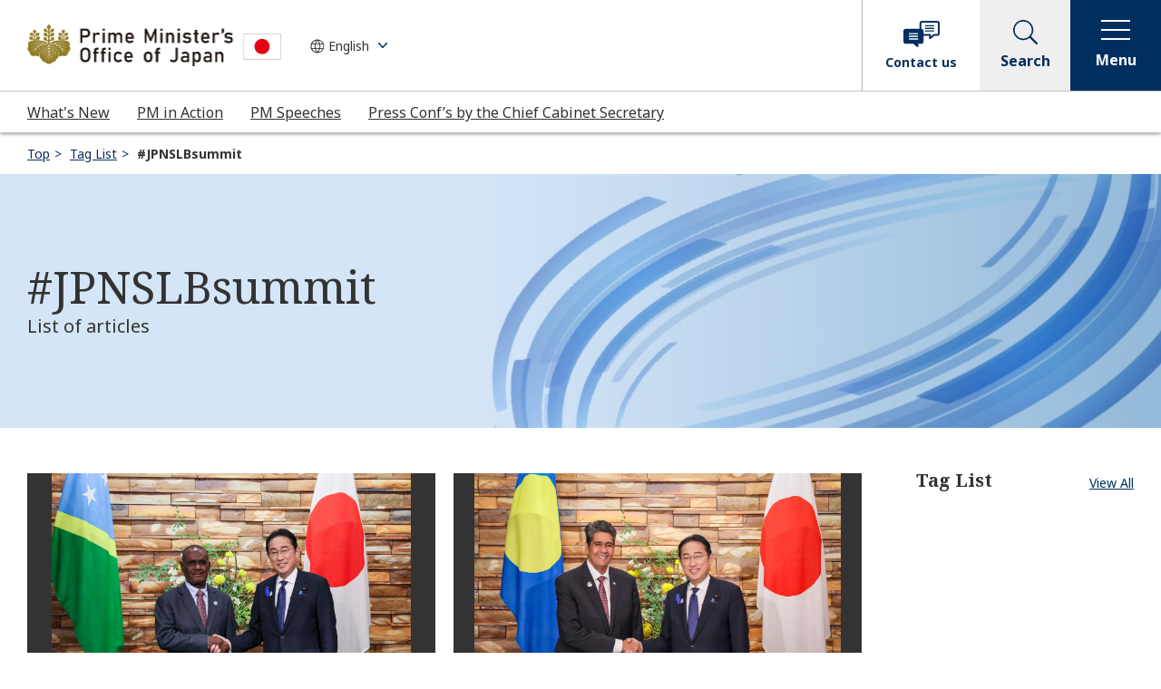

--- FILE ---
content_type: text/html
request_url: https://japan.kantei.go.jp/tag/0153.html
body_size: 7999
content:
<!DOCTYPE html>
<html lang="en">
<head>
<meta charset="utf-8">
<meta http-equiv="X-UA-Compatible" content="IE=edge">
<meta name="viewport" content="width=device-width, initial-scale=1">
<meta name="robots" content="all">
<meta name="format-detection" content="telephone=no">
<meta name="description" content="">
<meta name="keywords" content="">
<meta property="og:title" content="#JPNSLBsummit List of articles | Prime Minister's Office of Japan">
<meta property="og:type" content="article">
<meta property="og:url" content="https://japan.kantei.go.jp/tag/0153.html">
<meta property="og:site_name" content="Prime Minister's Office of Japan">
<meta property="og:description" content="">
<meta property="og:image" content="https://japan.kantei.go.jp/n3-common/images/kantei_ogp.jpg">
<meta name="twitter:card" content="summary_large_image">
<title>#JPNSLBsummit List of articles | Prime Minister's Office of Japan</title>
<link rel="stylesheet" href="/n3-common/css/common_202210.css">
<link rel="stylesheet" href="/n3-common/css/swiper.min_202210.css">
<link rel="stylesheet" href="/n3-common/css/global_nav_202210.css">
<script src="/n3-common/js/jquery-3.6.0.min_202210.js" defer></script>
<script src="/n3-common/js/jquery.easing.min_202210.js" defer></script>
<script src="/n3-common/js/swiper.min_202210.js" defer></script>
<script src="/n3-common/js/common_202210.js" defer></script>
<script src="/n3-common/js/global_nav_202210.js" defer></script>
<script src="https://platform.linkedin.com/in.js" type="text/javascript">lang: en_US</script>
<script>
!function(d,s,id){var js,fjs=d.getElementsByTagName(s)[0],p=/^http:/.test(d.location)?'http':'https';if(!d.getElementById(id)){js=d.createElement(s);js.id=id;js.src=p+'://platform.twitter.com/widgets.js';fjs.parentNode.insertBefore(js,fjs);}}(document, 'script', 'twitter-wjs');
</script>
</head>
<body>
<div id="fb-root"></div>
<script>(function(d, s, id) {
  var js, fjs = d.getElementsByTagName(s)[0];
  if (d.getElementById(id)) return;
  js = d.createElement(s); js.id = id;
  js.src = "//connect.facebook.net/en_US/sdk.js#xfbml=1&version=v2.11";
  fjs.parentNode.insertBefore(js, fjs);
}(document, 'script', 'facebook-jssdk'));</script>
<!-- noJS message -->
<div id="top">
<noscript>
<div id="noJS">
<p>Please activate JavaScript function on your browser</p>
</div>
</noscript>
<!--/noJS message -->
<!-- header-->
<header class="header js-header" role="banner"></header>
<!-- /header-->
<main role="main">
<nav aria-label="Breadcrumb">
<ul class="module-breadcrumb">
<li><a href="/index.html">Top</a></li>
<li><a href="/tag/index.html">Tag List</a></li>
<li><a aria-current="page" tabindex="-1">#JPNSLBsummit</a></li>
</ul>
</nav>
<div class="main-visual tag-page">
<img class="pc-disp" src="/content/000152383.jpg" alt="">
<img class="sp-disp" src="/content/000152384.jpg" alt="">
<div class="main-visual-inner">
<h1><span>#JPNSLBsummit</span></h1>
<div class="lead">List of articles</div>
</div>
</div>
<div class="l-wrapper">
<div class="l-main">
<article>
<div class="container">
<div class="module-article-list">
<div class="module-article-list__body" aria-live="polite">
      <div class="module-article-list__item">
<div class="module-article-list__item-main"><a href="/101_kishida/diplomatic/202407/17solomon.html">
<div class="module-article-list__item-head">
<div class="module-article-list__item-img"><img src="/content/000152625.jpg" alt=""></div>
</div>
<h2>Japan – Solomon Islands Summit Meeting (Summary)</h2></a>
<p class="module-article-list__item-update">July 17, 2024</p>
</div>
<div class="module-article-list__item-aside">
<ul class="module-taglist">
<li><a href="/tag/0019.html">#DiplomacySecurity</a></li>
<li><a href="/tag/0146.html">#PALM</a></li>
<li><a href="/tag/0153.html">#JPNSLBsummit</a></li>
</ul>
<div class="module-article-list__item-share">
<span class="twitter">
<a class="twitter-share-button" href="https://twitter.com/share" data-text="Japan – Solomon Islands Summit Meeting (Summary)" data-url="https://japan.kantei.go.jp/101_kishida/diplomatic/202407/17solomon.html" data-lang="en" data-count="none">Tweet</a>
</span>
<span class="facebook">
<a href="http://www.facebook.com/share.php?u=https://japan.kantei.go.jp/101_kishida/diplomatic/202407/17solomon.html" target="_blank">
<img src="/n3-common/images/r_icon_facebook_share.svg" alt="facebookシェアする">
</a>
</span>
<span class="line">
<script type="IN/Share" data-url="https://japan.kantei.go.jp/101_kishida/diplomatic/202407/17solomon.html"></script>
</span>
</div>
</div>
</div>
<div class="module-article-list__item">
<div class="module-article-list__item-main"><a href="/101_kishida/actions/202407/17palm.html">
<div class="module-article-list__item-head">
<div class="module-article-list__item-img"><img src="/content/000152528.jpg" alt=""></div>
</div>
<h2>Bilateral Summit Meetings with Participating Countries in the 10th Pacific Island Leaders Meeting (PALM 10) – Second Day</h2></a>
<p class="module-article-list__item-update">July 17, 2024</p>
</div>
<div class="module-article-list__item-aside">
<ul class="module-taglist">
<li><a href="/tag/0019.html">#DiplomacySecurity</a></li>
<li><a href="/tag/0146.html">#PALM</a></li>
<li><a href="/tag/0101.html">#JPNPLWsummit</a></li>
<li><a href="/tag/0140.html">#JPNMHLsummit</a></li>
<li><a href="/tag/0150.html">#JPNFJIsummit</a></li>
<li><a href="/tag/0151.html">#JPNWSMsummit</a></li>
<li><a href="/tag/0106.html">#JPNCOKsummit </a></li>
<li><a href="/tag/0152.html">#JPNTONsummit</a></li>
<li><a href="/tag/0153.html">#JPNSLBsummit</a></li>
</ul>
<div class="module-article-list__item-share">
<span class="twitter">
<a class="twitter-share-button" href="https://twitter.com/share" data-text="Bilateral Summit Meetings with Participating Countries in the 10th Pacific Island Leaders Meeting (PALM 10) – Second Day" data-url="https://japan.kantei.go.jp/101_kishida/actions/202407/17palm.html" data-lang="en" data-count="none">Tweet</a>
</span>
<span class="facebook">
<a href="http://www.facebook.com/share.php?u=https://japan.kantei.go.jp/101_kishida/actions/202407/17palm.html" target="_blank">
<img src="/n3-common/images/r_icon_facebook_share.svg" alt="facebookシェアする">
</a>
</span>
<span class="line">
<script type="IN/Share" data-url="https://japan.kantei.go.jp/101_kishida/actions/202407/17palm.html"></script>
</span>
</div>
</div>
</div>

</div>
<div class="module-more">
<button type="button">More<span class="module-more__icon"></span></button>
</div>
</div>
</div><!-- /container -->
</article>
</div><!-- /l-main -->
<div class="l-sidebar">
<div class="l-sidebar__title-container">
<h2 class="l-sidebar__title">Tag List</h2><a href="/tag/">View All</a>
</div>
<div class="module-tag-button-list small"></div>
<!-- /module-tag-button-list -->
</div><!-- /l-sidebar -->
<div class="module-button-wrap">
<a class="module-button primary icon-arrow" href="/tag/"><span class="module-button__text">Return to the Tag List</span></a>
</div>
</div><!-- /l-wrapper -->
</main>
<!-- footer-->
<footer class="footer js-footer" role="contentinfo"></footer>
<!-- /footer-->
</div><!-- /top -->
<!-- User Insight PCDF Code Start : japan.kantei.go.jp -->
<script type="text/javascript">
var _uic = _uic ||{}; var _uih = _uih ||{};_uih['id'] = 50293;
_uih['lg_id'] = '';
_uih['fb_id'] = '';
_uih['tw_id'] = '';
_uih['uigr_1'] = ''; _uih['uigr_2'] = ''; _uih['uigr_3'] = ''; _uih['uigr_4'] = ''; _uih['uigr_5'] = '';
_uih['uigr_6'] = ''; _uih['uigr_7'] = ''; _uih['uigr_8'] = ''; _uih['uigr_9'] = ''; _uih['uigr_10'] = '';
_uic['security_type'] = -1;
/* DO NOT ALTER BELOW THIS LINE */
/* WITH FIRST PARTY COOKIE */
(function() {
var bi = document.createElement('script');bi.type = 'text/javascript'; bi.async = true;
bi.src = '//cs.nakanohito.jp/b3/bi.js';
var s = document.getElementsByTagName('script')[0];s.parentNode.insertBefore(bi, s);
})();
</script>
<!-- User Insight PCDF Code End : japan.kantei.go.jp -->
</body>
</html>

--- FILE ---
content_type: text/css
request_url: https://japan.kantei.go.jp/n3-common/css/global_nav_202210.css
body_size: 41614
content:
@import"https://fonts.googleapis.com/css2?family=Noto+Sans:wght@400;700&family=Noto+Serif:wght@400;700&display=swap";body.is-menu-open #top{position:fixed;z-index:0;width:100%}.header,.footer-aside,.footer{/*! normalize.css v8.0.1 | MIT License | github.com/necolas/normalize.css */color:#333;font-family:"Noto Sans","HiraKakuPro",-apple-system,"Lucida Grande","Helvetica Neue","メイリオ",meiryo,"Hiragino Kaku Gothic ProN",sans-serif;font-size:16px;line-height:1.5}.header html,.footer-aside html,.footer html{line-height:1.15;-webkit-text-size-adjust:100%}.header body,.footer-aside body,.footer body{margin:0}.header main,.footer-aside main,.footer main{display:block}.header h1,.footer-aside h1,.footer h1{font-size:2em;margin:.67em 0}.header hr,.footer-aside hr,.footer hr{box-sizing:content-box;height:0;overflow:visible}.header pre,.footer-aside pre,.footer pre{font-family:monospace,monospace;font-size:1em}.header a,.footer-aside a,.footer a{background-color:transparent}.header abbr[title],.footer-aside abbr[title],.footer abbr[title]{border-bottom:none;text-decoration:underline;-webkit-text-decoration:underline dotted;text-decoration:underline dotted}.header b,.header strong,.footer-aside b,.footer-aside strong,.footer b,.footer strong{font-weight:bolder}.header code,.header kbd,.header samp,.footer-aside code,.footer-aside kbd,.footer-aside samp,.footer code,.footer kbd,.footer samp{font-family:monospace,monospace;font-size:1em}.header small,.footer-aside small,.footer small{font-size:80%}.header sub,.header sup,.footer-aside sub,.footer-aside sup,.footer sub,.footer sup{font-size:75%;line-height:0;position:relative;vertical-align:baseline}.header sub,.footer-aside sub,.footer sub{bottom:-0.25em}.header sup,.footer-aside sup,.footer sup{top:-0.5em}.header img,.footer-aside img,.footer img{border-style:none}.header button,.header input,.header optgroup,.header select,.header textarea,.footer-aside button,.footer-aside input,.footer-aside optgroup,.footer-aside select,.footer-aside textarea,.footer button,.footer input,.footer optgroup,.footer select,.footer textarea{font-family:inherit;font-size:100%;line-height:1.15;margin:0}.header button,.header input,.footer-aside button,.footer-aside input,.footer button,.footer input{overflow:visible}.header button,.header select,.footer-aside button,.footer-aside select,.footer button,.footer select{text-transform:none}.header button,.header [type=button],.header [type=reset],.header [type=submit],.footer-aside button,.footer-aside [type=button],.footer-aside [type=reset],.footer-aside [type=submit],.footer button,.footer [type=button],.footer [type=reset],.footer [type=submit]{-webkit-appearance:button}.header button::-moz-focus-inner,.header [type=button]::-moz-focus-inner,.header [type=reset]::-moz-focus-inner,.header [type=submit]::-moz-focus-inner,.footer-aside button::-moz-focus-inner,.footer-aside [type=button]::-moz-focus-inner,.footer-aside [type=reset]::-moz-focus-inner,.footer-aside [type=submit]::-moz-focus-inner,.footer button::-moz-focus-inner,.footer [type=button]::-moz-focus-inner,.footer [type=reset]::-moz-focus-inner,.footer [type=submit]::-moz-focus-inner{border-style:none;padding:0}.header button:-moz-focusring,.header [type=button]:-moz-focusring,.header [type=reset]:-moz-focusring,.header [type=submit]:-moz-focusring,.footer-aside button:-moz-focusring,.footer-aside [type=button]:-moz-focusring,.footer-aside [type=reset]:-moz-focusring,.footer-aside [type=submit]:-moz-focusring,.footer button:-moz-focusring,.footer [type=button]:-moz-focusring,.footer [type=reset]:-moz-focusring,.footer [type=submit]:-moz-focusring{outline:1px dotted ButtonText}.header fieldset,.footer-aside fieldset,.footer fieldset{padding:.35em .75em .625em}.header legend,.footer-aside legend,.footer legend{box-sizing:border-box;color:inherit;display:table;max-width:100%;padding:0;white-space:normal}.header progress,.footer-aside progress,.footer progress{vertical-align:baseline}.header textarea,.footer-aside textarea,.footer textarea{overflow:auto}.header [type=checkbox],.header [type=radio],.footer-aside [type=checkbox],.footer-aside [type=radio],.footer [type=checkbox],.footer [type=radio]{box-sizing:border-box;padding:0}.header [type=number]::-webkit-inner-spin-button,.header [type=number]::-webkit-outer-spin-button,.footer-aside [type=number]::-webkit-inner-spin-button,.footer-aside [type=number]::-webkit-outer-spin-button,.footer [type=number]::-webkit-inner-spin-button,.footer [type=number]::-webkit-outer-spin-button{height:auto}.header [type=search],.footer-aside [type=search],.footer [type=search]{-webkit-appearance:textfield;outline-offset:-2px}.header [type=search]::-webkit-search-decoration,.footer-aside [type=search]::-webkit-search-decoration,.footer [type=search]::-webkit-search-decoration{-webkit-appearance:none}.header ::-webkit-file-upload-button,.footer-aside ::-webkit-file-upload-button,.footer ::-webkit-file-upload-button{-webkit-appearance:button;font:inherit}.header details,.footer-aside details,.footer details{display:block}.header summary,.footer-aside summary,.footer summary{display:list-item}.header template,.footer-aside template,.footer template{display:none}.header [hidden],.footer-aside [hidden],.footer [hidden]{display:none}.header *,.header *::before,.header *::after,.footer-aside *,.footer-aside *::before,.footer-aside *::after,.footer *,.footer *::before,.footer *::after{box-sizing:border-box}.header p,.header ol,.header ul,.header li,.header dl,.header dt,.header dd,.header table,.header tr,.header th,.header td,.header h1,.header h2,.header h3,.footer-aside p,.footer-aside ol,.footer-aside ul,.footer-aside li,.footer-aside dl,.footer-aside dt,.footer-aside dd,.footer-aside table,.footer-aside tr,.footer-aside th,.footer-aside td,.footer-aside h1,.footer-aside h2,.footer-aside h3,.footer p,.footer ol,.footer ul,.footer li,.footer dl,.footer dt,.footer dd,.footer table,.footer tr,.footer th,.footer td,.footer h1,.footer h2,.footer h3{margin:0;padding:0}.header ul,.header li,.footer-aside ul,.footer-aside li,.footer ul,.footer li{list-style:none}.header ol>li,.footer-aside ol>li,.footer ol>li{overflow-wrap:break-word}.header table,.footer-aside table,.footer table{border-collapse:collapse;border-spacing:0}.header select,.header option,.footer-aside select,.footer-aside option,.footer select,.footer option{color:#333}.header button,.footer-aside button,.footer button{margin:0;padding:0;border:none;background-color:transparent;line-height:inherit;cursor:pointer}.header a,.footer-aside a,.footer a{color:#0d2f5c;text-decoration:underline}.header a:hover,.footer-aside a:hover,.footer a:hover{text-decoration:none}.header img,.footer-aside img,.footer img{max-width:100%;vertical-align:baseline}.header .sp-disp,.header .sp-disp-inline,.header .cont-none,.footer-aside .sp-disp,.footer-aside .sp-disp-inline,.footer-aside .cont-none,.footer .sp-disp,.footer .sp-disp-inline,.footer .cont-none{display:none}@media screen and (max-width: 767px){.header .pc-disp,.footer-aside .pc-disp,.footer .pc-disp{display:none}.header .sp-disp,.footer-aside .sp-disp,.footer .sp-disp{display:block}.header .sp-disp-inline,.footer-aside .sp-disp-inline,.footer .sp-disp-inline{display:inline}}.footer-aside a,.footer a{color:inherit}main{display:block}.header{position:relative;top:0;left:0;z-index:1000;width:100%;height:auto;box-shadow:0 2px 4px rgba(0,0,0,.2)}@media screen and (max-width: 767px){.header{height:106px}}@media print{.header{position:relative !important}}.header::before{content:"";display:block;position:absolute;top:0;left:0;z-index:-1;width:100%;height:100px;background-color:#fff}@media screen and (max-width: 767px){.header::before{display:none}}@media print{.header{position:relative !important}}.header.is-fixed{position:fixed}.header.is-fixed+*{margin-top:100px}@media screen and (max-width: 767px){.header.is-fixed+*{margin-top:106px}}body.is-menu-open .header{height:100vh;height:-webkit-fill-available;overflow:auto}.header .header__inner{display:flex;align-items:center;flex-wrap:wrap;position:relative;z-index:1;max-width:1920px;height:100px;margin:0 auto;background-color:#fff}.header .header__logo{display:flex;align-items:center;flex-grow:0;flex-shrink:0;width:230px;height:100px;margin:0 0 0 30px}@media screen and (max-width: 767px){.header .header__logo{width:100%;height:60px;margin:0;padding-left:15px}}@media screen and (max-width: 370px){.header .header__logo{padding-left:8px}}.header .header__logo img{display:block;image-rendering:-webkit-optimize-contrast}@media screen and (max-width: 767px){.header .header__logo img{width:160px}}@media screen and (max-width: 370px){.header .header__logo img{width:125px}}.header .header-language{position:relative;flex-grow:0;flex-shrink:0;margin-left:30px}@media screen and (max-width: 767px){.header .header-language{display:flex;align-items:center;justify-content:center;width:105px;height:46px;margin-left:0;border-top:1px solid #c2c2c2;border-right:1px solid #c2c2c2}}.header .header-language__item{display:flex;align-items:center;justify-content:space-between;position:relative;width:87px;height:20px}.header .header-language__item select{position:absolute;top:0;left:0;font-size:14px;line-height:1.4;color:#333;background:transparent;width:100%;height:100%;padding:0 13px 0 22px;border:none;-webkit-appearance:none}.header .header-language__item select::-ms-expand{display:none}.header .header-language__item::before,.header .header-language__item::after{content:"";display:inline-block}.header .header-language__item::before{width:20px;height:20px;background:url(/n3-common/images/r_icon_global.svg) no-repeat}.header .header-language__item::after{width:10px;height:6px;background:url(/n3-common/images/r_icon_arrow.svg) no-repeat}.header .header-linklist{position:relative;margin-right:330px;margin-left:auto;margin-bottom:0}.header .header-linklist>ul{display:flex;align-items:center;padding:0 20px;height:100%;font-size:16px}.header .header-linklist>ul>li{flex-shrink:0;max-width:10em;white-space:nowrap;margin-left:30px}@media screen and (max-width: 767px){.header .header-linklist>ul>li{margin-left:20px}}.header .header-linklist>ul>li:first-child{margin-left:0}.header .header-linklist>ul>li>a{display:block;color:#333;overflow:hidden;text-overflow:ellipsis;font-size:16px}@media screen and (max-width: 767px){.header .header-linklist>ul>li>a{font-size:12px}}.header .header-linklist__prev,.header .header-linklist__next{display:none;position:absolute;top:0;height:100%;padding:0 10px;background-color:#fff}.header .header-linklist__prev>button,.header .header-linklist__next>button{display:block;width:18px;height:18px;border-radius:50%;background:url(/n3-common/images/r_icon_arrow_white.svg) no-repeat center 7.5px #002f5f;background-size:8px auto;text-indent:-9999px;overflow:hidden;transform:rotate(-90deg)}.header .header-linklist__prev{display:none;left:0}.header .header-linklist__prev>button{transform:rotate(90deg)}.header .header-linklist__next{right:0}.header .header-linklist.no-scroll .header-linklist__prev,.header .header-linklist.no-scroll .header-linklist__next{display:none}@media screen and (max-width: 767px){.header .header-linklist.no-scroll .header-linklist__prev,.header .header-linklist.no-scroll .header-linklist__next{display:none}}.header .header-linklist.is-overflow .header-linklist__prev[aria-hidden=false],.header .header-linklist.is-overflow .header-linklist__next[aria-hidden=false]{display:flex;align-items:center}.header .header-buttonlist{display:flex;position:absolute;top:0;right:0;height:100px}@media screen and (max-width: 767px){.header .header-buttonlist{height:60px}}.header .header-iken-button{width:130px;border-left:1px solid #b2b2b2}@media screen and (max-width: 767px){.header .header-iken-button{width:60px}}.header .header-iken-button>a{display:flex;flex-direction:column;align-items:center;justify-content:center;font-size:14px;font-weight:bold;line-height:1.285;text-decoration:none;height:100%}@media screen and (max-width: 767px){.header .header-iken-button>a{font-size:10px;line-height:1.2;text-align:center}}.header .header-iken-button>a:hover{text-decoration:underline}@media screen and (max-width: 767px){.header .header-iken-button>a:hover{text-decoration:none}}.header .header-iken-button>a::before{content:"";display:block;width:40px;height:29px;margin-bottom:8px;background:url(/n3-common/images/r_icon_discussion.svg) no-repeat center center transparent;background-size:100% auto}@media screen and (max-width: 767px){.header .header-iken-button>a::before{width:30px;height:22px;margin-bottom:0}}.header .header-search-button{width:100px;background-color:#efefef}@media screen and (max-width: 767px){.header .header-search-button{width:60px}}.header .header-search-button>button{display:flex;flex-direction:column;align-items:center;justify-content:center;width:100%;height:100%;font-size:16px;font-weight:bold;color:#002f5f;background-color:transparent;transform:translateZ(1px);transition:opacity .3s}.header .header-search-button>button:hover{opacity:.8}@media screen and (max-width: 767px){.header .header-search-button>button:hover{opacity:1}}@media screen and (max-width: 767px){.header .header-search-button>button{flex-direction:column;font-size:10px}}.header .header-search-button>button::before{content:"";display:block;width:27px;height:27px;flex:0 0 27px;background:url(/n3-common/images/r_icon_search.svg) no-repeat}@media screen and (max-width: 767px){.header .header-search-button>button::before{width:24px;height:24px;background-size:100%}}.header .header-search-button>button[aria-expanded=true]::before{background:url(/n3-common/images/r_icon_close_thin.svg) no-repeat center center;background-size:24px}@media screen and (max-width: 767px){.header .header-search-button>button[aria-expanded=true]::before{background-size:18px}}.header .header-search-button__text{margin-top:6px}@media screen and (max-width: 767px){.header .header-search-button__text{margin-top:3px}}.header .header-search-button__text[aria-hidden=true]{display:none}.header .header-search{position:relative;background-color:#efefef;overflow:hidden;box-shadow:0 6px 4px -4px rgba(0,0,0,.2)}.header .header-search[aria-hidden=true]{height:0;visibility:hidden}.header .header-search__inner{padding:25px 30px}@media screen and (max-width: 767px){.header .header-search__inner{padding:20px 20px 30px}}.header .header-search form{position:relative;width:100%;max-width:1080px;margin:0 auto}.header .header-search form input[type=text]{width:100%;height:50px;padding-right:120px;padding-left:20px;border:1px solid #b2b2b2;font-size:16px}.header .header-search form input[type=text]::-moz-placeholder{font-size:16px}.header .header-search form input[type=text]::placeholder{font-size:16px}@media screen and (max-width: 767px){.header .header-search form input[type=text]{padding-right:68px}}.header .header-search form button{display:flex;align-items:center;justify-content:center;position:absolute;top:1px;right:1px;font-size:16px;font-weight:bold;color:#002f5f;width:100px;height:calc(100% - 2px);background-color:#cddef2;border:none;cursor:pointer;transition:opacity .3s}@media screen and (max-width: 767px){.header .header-search form button{width:48px;overflow:hidden;text-indent:-9999px;font-size:0}}.header .header-search form button:hover{opacity:.8}@media screen and (max-width: 767px){.header .header-search form button:hover{opacity:1}}.header .header-search form button::before{content:"";display:inline-block;width:19px;height:19px;background:url(/n3-common/images/r_icon_search.svg) no-repeat center center transparent;background-size:100%;margin-right:6px;margin-left:-3px}@media screen and (max-width: 767px){.header .header-search form button::before{width:24px;height:24px;margin:0}}.header .header-menu-button{width:100px;background-color:#002f5f}@media screen and (max-width: 767px){.header .header-menu-button{width:60px}}.header .header-menu-button>button{display:flex;flex-direction:column;align-items:center;justify-content:center;width:100%;height:100%;font-size:16px;font-weight:bold;color:#fff;background-color:transparent;transform:translateZ(1px);transition:opacity .3s}.header .header-menu-button>button:hover{opacity:.8}@media screen and (max-width: 767px){.header .header-menu-button>button:hover{opacity:1}}@media screen and (max-width: 767px){.header .header-menu-button>button{font-size:10px}}.header .header-menu-button>button[aria-expanded=true]>.header-menu-button__icon{height:24px;margin-bottom:-2px;border:none;background:url(/n3-common/images/r_icon_close_thin_white.svg) no-repeat center center;background-size:24px}@media screen and (max-width: 767px){.header .header-menu-button>button[aria-expanded=true]>.header-menu-button__icon{margin:0;background-size:18px}}.header .header-menu-button>button[aria-expanded=true]>.header-menu-button__icon::before{display:none}.header .header-menu-button__icon{display:flex;align-items:center;justify-content:center;width:32px;height:22px;border-top:2px solid #fff;border-bottom:2px solid #fff}@media screen and (max-width: 767px){.header .header-menu-button__icon{width:24px;height:17px;margin:3.5px 0}}.header .header-menu-button__icon::before{content:"";display:block;width:100%;height:2px;background-color:#fff}.header .header-menu-button__text{margin-top:10px}@media screen and (max-width: 767px){.header .header-menu-button__text{margin-top:3px}}.header .header-menu-button__text[aria-hidden=true]{display:none}.header .header-menu{position:relative;z-index:2;color:#fff;max-width:1920px;margin-right:auto;margin-left:auto;padding-top:20px;overflow:hidden;background-color:#002f5f}@media screen and (max-width: 768px){.header .header-menu nav{margin-bottom:0}}.header .header-menu[aria-hidden=true]{height:0;padding-top:0;visibility:hidden}.header .header-menu a{color:#fff;text-decoration:none}.header .header-menu a:hover{text-decoration:underline}.header .header-menu__inner{position:relative;max-width:1140px;margin:-15px auto 0;padding:0 30px 50px}@media screen and (max-width: 767px){.header .header-menu__inner{padding:0 20px 40px}}.header .header-menu-top-link{padding-top:15px}.header .header-menu-top-link ul{display:flex;align-items:center;flex-wrap:wrap;margin-left:-40px}@media screen and (max-width: 767px){.header .header-menu-top-link ul{display:block;margin-left:0}}.header .header-menu-top-link ul li{font-size:16px;font-weight:bold;margin-left:40px}@media screen and (max-width: 767px){.header .header-menu-top-link ul li{margin-left:0}}@media screen and (max-width: 767px){.header .header-menu-top-link ul li:nth-child(n+2){margin-top:18px}}.header .header-menu-top-link ul li a{display:inline-flex;align-items:center;font-size:16px}@media screen and (max-width: 767px){.header .header-menu-top-link ul li a{display:flex;align-items:flex-start}}.header .header-menu-top-link ul li a::before{content:"";display:inline-block;flex-shrink:0;flex-grow:0;width:12px;height:6px;margin-right:6px;background:url(/n3-common/images/r_icon_arrow_white.svg) no-repeat center center;background-size:100%;transform:translateY(1px) rotate(-90deg)}@media screen and (max-width: 767px){.header .header-menu-top-link ul li a::before{transform:translateY(9px) rotate(-90deg)}}@media(-ms-high-contrast: none),(-ms-high-contrast: active){.header .header-menu-top-link ul li a::before{background-size:auto}}.header .header-menu-top-link ul li a::after{display:none}.header .header-menu-top-link ul li a .icons{margin-left:5px}@media screen and (max-width: 767px){.header .header-menu-top-link ul li a .icons{transform:translateY(5px)}}.header .header-menu-top-link+nav .header-menu-linklist{border-top:1px solid #fff}@media screen and (max-width: 767px){.header .header-menu-top-link+nav .header-menu-linklist{border-top:none}}.header .header-menu-top-link+.header-inquiry-button+nav .header-menu-linklist{border-top:1px solid #fff}@media screen and (max-width: 767px){.header .header-menu-top-link+.header-inquiry-button+nav .header-menu-linklist{border-top:none}}.header .header-inquiry-button{display:flex;align-items:center;justify-content:center;position:absolute;top:5px;right:30px;width:200px;height:50px;font-size:16px;font-weight:bold;text-decoration:none;border:2px solid #fff;border-radius:6px;transition:opacity .3s}@media screen and (max-width: 960px){.header .header-inquiry-button{position:static;margin-top:30px}}@media screen and (max-width: 767px){.header .header-inquiry-button{display:none;width:auto;height:60px;font-size:18px;margin:40px 20px 0}}.header .header-inquiry-button:hover{opacity:.8;text-decoration:underline}@media screen and (max-width: 767px){.header .header-inquiry-button:hover{opacity:1;text-decoration:none}}.header .header-inquiry-button::before{content:"";display:block;width:35px;height:25px;margin-right:10px;background:url(/n3-common/images/r_icon_discussion_white.svg) no-repeat;background-size:100% auto}.header .header-menu-linklist{display:flex;align-items:flex-start;justify-content:space-between;flex-wrap:wrap;margin-top:30px;margin-bottom:-40px;padding-top:30px}@media screen and (max-width: 1060px){.header .header-menu-linklist{justify-content:flex-start}}@media screen and (max-width: 767px){.header .header-menu-linklist{display:block;margin-top:40px;padding-top:0}}.header .header-menu-linklist__item{flex:1 1 240px;max-width:240px;margin-bottom:40px}@media screen and (max-width: 1060px){.header .header-menu-linklist__item{margin-right:20px}}@media screen and (max-width: 767px){.header .header-menu-linklist__item{max-width:100%;margin:0}}@media screen and (max-width: 767px){.header .header-menu-linklist__item>button{display:flex;align-items:center;font-size:16px;font-weight:bold;width:100%;height:56px;padding:0 10px;border-top:1px solid #fff;color:#fff}}.header .header-menu-linklist__item>button[aria-hidden=true]{display:none}@media screen and (max-width: 767px){.header .header-menu-linklist__item>button>span{flex:0 0 auto;position:relative;width:16px;height:16px;margin-left:auto;overflow:hidden}.header .header-menu-linklist__item>button>span::before,.header .header-menu-linklist__item>button>span::after{content:"";position:absolute;top:50%;left:50%;border-radius:10px;background:#fff;transform:translate(-50%, -50%)}.header .header-menu-linklist__item>button>span::before{width:16px;height:3px}.header .header-menu-linklist__item>button>span::after{width:3px;height:16px}}@media screen and (max-width: 767px){.header .header-menu-linklist__item>button[aria-expanded=true]>span::after{display:none}}@media screen and (max-width: 767px){.header .header-menu-linklist__item .header-menu-linklist__panel{height:0;overflow:hidden;padding:0 10px}}.header .header-menu-linklist__item .header-menu-linklist__panel[aria-hidden=true]{display:none}.header .header-menu-linklist__item .header-menu-linklist__panel>a,.header .header-menu-linklist__item .header-menu-linklist__panel>p{display:inline-flex;align-items:center;font-size:18px;font-weight:bold}@media screen and (max-width: 767px){.header .header-menu-linklist__item .header-menu-linklist__panel>a,.header .header-menu-linklist__item .header-menu-linklist__panel>p{font-size:16px}}.header .header-menu-linklist__item .header-menu-linklist__panel>a::before,.header .header-menu-linklist__item .header-menu-linklist__panel>p::before{content:"";display:inline-block;flex-shrink:0;flex-grow:0;width:18px;height:18px;margin-right:6px;background:url(/n3-common/images/r_icon_arrow_circle_white.svg) no-repeat center center;background-size:100%}.header .header-menu-linklist__item .header-menu-linklist__panel>p::before{display:none}@media screen and (max-width: 767px){.header .header-menu-linklist__item .header-menu-linklist__child-list{padding-bottom:30px}}.header .header-menu-linklist__item .header-menu-linklist__child-list>li{display:flex;margin-top:10px;margin-left:10px}@media screen and (max-width: 767px){.header .header-menu-linklist__item .header-menu-linklist__child-list>li{margin-top:20px}}.header .header-menu-linklist__item .header-menu-linklist__child-list>li a{display:inline-flex;align-items:flex-start;font-size:16px}.header .header-menu-linklist__item .header-menu-linklist__child-list>li a::before{content:"";display:inline-block;flex-shrink:0;flex-grow:0;width:12px;height:8px;margin-right:6px;background:url(/n3-common/images/r_icon_arrow_white.svg) no-repeat center center;background-size:100%;transform:translateY(9px) rotate(-90deg)}@media(-ms-high-contrast: none),(-ms-high-contrast: active){.header .header-menu-linklist__item .header-menu-linklist__child-list>li a::before{background-size:auto}}.header .header-menu-linklist__item .header-menu-linklist__child-list>li a .icons{display:inline-block;width:16px;height:15px;vertical-align:-2px;transform:translateY(5px);margin-left:5px}.header .header-menu-linklist__item.header-menu-linklist-last{flex-grow:1;flex-shrink:1;flex-basis:calc(50% - 20px);max-width:calc(50% - 20px)}@media screen and (max-width: 1060px){.header .header-menu-linklist__item.header-menu-linklist-last{flex:1 1 240px;max-width:240px}}@media screen and (max-width: 767px){.header .header-menu-linklist__item.header-menu-linklist-last{max-width:100%;border-bottom:1px solid #fff}}.header .header-menu-linklist__item.header-menu-linklist-inquiry{display:none}@media screen and (max-width: 767px){.header .header-menu-linklist__item.header-menu-linklist-inquiry{display:block}}@media screen and (max-width: 767px){.header .header-menu-linklist__item.header-menu-linklist-inquiry .header-inquiry-button{display:flex}}.header .header-menu-linklist__item.header-menu-sns{flex-grow:1;flex-shrink:1;flex-basis:calc(50% - 20px);max-width:calc(50% - 20px)}@media screen and (max-width: 1060px){.header .header-menu-linklist__item.header-menu-sns{flex:1 1 100%;max-width:100%}}@media screen and (max-width: 767px){.header .header-menu-linklist__item.header-menu-sns{max-width:100%;margin-top:40px;text-align:center}}@media screen and (max-width: 767px){.header .header-menu-linklist__item.header-menu-sns>p{font-size:20px;font-weight:bold}}.header .header-menu-linklist__item.header-menu-sns .header-menu-sns-list{display:flex;align-items:center;margin-top:20px;margin-bottom:20px}@media screen and (max-width: 767px){.header .header-menu-linklist__item.header-menu-sns .header-menu-sns-list{justify-content:space-between}}.header .header-menu-linklist__item.header-menu-sns .header-menu-sns-list>li{transition:opacity .3s}.header .header-menu-linklist__item.header-menu-sns .header-menu-sns-list>li:hover{opacity:.8}@media screen and (max-width: 767px){.header .header-menu-linklist__item.header-menu-sns .header-menu-sns-list>li:hover{opacity:1}}@media screen and (max-width: 767px){.header .header-menu-linklist__item.header-menu-sns .header-menu-sns-list>li{flex:0 0 38px;width:38px}}.header .header-menu-linklist__item.header-menu-sns .header-menu-sns-list>li:nth-child(n+2){margin-left:30px}@media screen and (max-width: 767px){.header .header-menu-linklist__item.header-menu-sns .header-menu-sns-list>li:nth-child(n+2){margin-left:0}}.header .header-menu-linklist__item.header-menu-sns .header-menu-sns-list img{display:block;width:38px;padding:0}.header .header-menu-linklist__item.header-menu-sns .header-menu-linklist__child-list>li{margin-left:0}@media screen and (max-width: 767px){.header .header-menu-linklist__item.header-menu-sns .header-menu-linklist__child-list>li{justify-content:center}}@media screen and (max-width: 767px){.header .header__inner{height:106px}}@media screen and (max-width: 767px){.header .header-linklist{flex-grow:1;flex-shrink:1;flex-basis:calc(100% - 105px);width:calc(100% - 105px);height:46px;margin-right:0;margin-left:0;border-top:1px solid #c2c2c2;box-shadow:0 0 0 transparent}}@media screen and (max-width: 767px){.header .header-linklist>ul{font-size:12px;padding:0;margin:0 38px 0 20px;overflow:auto}}@media screen and (max-width: 767px){.header .header-linklist>ul>li:first-child{margin-left:0}}@media screen and (max-width: 767px){.header .header-search{z-index:2;margin-top:-46px}}@media screen and (max-width: 767px){.header .header-search[aria-hidden=true]{margin-top:0}}@media screen and (max-width: 767px){.header .header-menu{margin-top:-46px}}@media screen and (max-width: 767px){.header .header-menu[aria-hidden=true]{margin-top:0}}.header.is-2row.is-fixed+*{margin-top:146px}.header.is-2row .header__inner{height:146px}.header.is-2row .header-linklist{flex-grow:1;flex-shrink:1;flex-basis:100%;width:100%;height:46px;margin-right:0;margin-left:0;border-top:1px solid #c2c2c2;box-shadow:0 2px 4px rgba(0,0,0,.2)}.header.is-2row .header-linklist>ul{padding-right:30px;padding-left:0;overflow:auto}.header.is-2row .header-linklist>ul>li:first-child{margin-left:30px}.header.is-2row .header-search{z-index:2;margin-top:-46px}.header.is-2row .header-search[aria-hidden=true]{margin-top:0}.header.is-2row .header-menu{margin-top:-46px}.header.is-2row .header-menu[aria-hidden=true]{margin-top:0}@media screen and (max-width: 767px){.header.is-search-open .header-buttonlist{width:100%;padding-right:4px;background-color:#efefef}}@media screen and (max-width: 767px){.header.is-search-open .header-iken-button,.header.is-search-open .header-menu-button{display:none}}@media screen and (max-width: 767px){.header.is-search-open .header-search-button{padding-top:15px;margin-left:auto}}.header.is-menu-open .header-buttonlist{width:100%;background-color:#002f5f}@media screen and (max-width: 767px){.header.is-menu-open .header-buttonlist{padding-right:4px}}.header.is-menu-open .header-iken-button,.header.is-menu-open .header-search-button{display:none}.header.is-menu-open .header-menu-button{margin-left:auto}@media screen and (max-width: 767px){.header.is-menu-open .header-menu-button{padding-top:15px}}@media screen and (max-width: 767px){.is-404 .header{height:60px}}.is-404 .header__inner{height:100px}@media screen and (max-width: 767px){.is-404 .header__inner{height:60px}}@media screen and (max-width: 767px){.is-404 .header__logo{padding-left:15px}}@media screen and (max-width: 767px){.is-404 .header__logo img{width:160px}}.footer-aside .footer-sns{padding:50px 0;font-size:16px;text-align:center;color:#333;background-color:#efefef}@media screen and (max-width: 767px){.footer-aside .footer-sns{padding:30px 0}}.footer-aside .footer-sns p{color:#333}.footer-aside .footer-sns__inner{max-width:1140px;margin:0 auto;padding:0 30px}@media screen and (max-width: 767px){.footer-aside .footer-sns__inner{padding:0 15px}}.footer-aside .footer-sns__inner>p:nth-child(n+2){margin-top:calc(25px - 0.25em)}@media screen and (max-width: 767px){.footer-aside .footer-sns__inner>p:nth-child(n+2){text-align:left;margin-top:calc(10px - 0.25em)}}.footer-aside .footer-sns__inner>a{display:inline-block;text-decoration:none;margin-top:calc(30px - 0.25em)}.footer-aside .footer-sns__inner>a:hover{text-decoration:underline}.footer-aside .footer-sns__inner>a::before{content:"";display:inline-block;width:12px;height:8px;margin-right:10px;background:url(/n3-common/images/r_icon_arrow.svg) no-repeat center/100%;vertical-align:2px;transform:rotate(-90deg)}.footer-aside .footer-sns__title{font-size:28px;font-weight:bold}@media screen and (max-width: 767px){.footer-aside .footer-sns__title{font-size:20px}}.footer-aside .footer-sns__list{margin-top:30px}@media screen and (max-width: 767px){.footer-aside .footer-sns__list{margin-top:20px}}.footer-aside .footer-sns__list ul{display:flex;justify-content:center}@media screen and (max-width: 767px){.footer-aside .footer-sns__list ul{justify-content:space-between}}.footer-aside .footer-sns__list ul li{width:56px;height:56px;margin-left:34px}@media screen and (max-width: 767px){.footer-aside .footer-sns__list ul li{flex:0 0 38px;width:38px;height:38px;margin-left:0}}.footer-aside .footer-sns__list ul li:first-child{margin-left:0}.footer-aside .footer-sns__list ul li img{width:100%;padding:0}.footer-aside .footer-sns__list-link{display:flex;align-items:center;width:100%;height:100%;transition:opacity .3s}.footer-aside .footer-sns__list-link:hover{opacity:.8}.footer-aside .footer-inquiry{color:#fff;padding:60px 0;background-color:#002f5f}@media screen and (max-width: 767px){.footer-aside .footer-inquiry{padding:30px 0}}.footer-aside .footer-inquiry a{color:inherit}@media screen and (max-width: 767px){.footer-aside .footer-inquiry .footer-inquiry-inner{padding:0 30px}}.footer-aside .footer-inquiry-button{display:flex;align-items:center;justify-content:center;width:500px;height:76px;font-size:22px;font-weight:bold;text-decoration:none;margin:0 auto;border:2px solid #fff;border-radius:6px;transition:opacity .3s}.footer-aside .footer-inquiry-button:hover{opacity:.8;text-decoration:underline}@media screen and (max-width: 767px){.footer-aside .footer-inquiry-button:hover{opacity:1;text-decoration:none}}@media screen and (max-width: 767px){.footer-aside .footer-inquiry-button{width:auto;height:60px;font-size:18px;margin:0 10px}}.footer-aside .footer-inquiry-button::before{content:"";display:block;width:45px;height:32px;margin-right:14px;margin-left:-10px;background:url(/n3-common/images/r_icon_discussion_white.svg) no-repeat}@media screen and (max-width: 767px){.footer-aside .footer-inquiry-button::before{width:35px;height:25px;margin-right:10px;background-size:100%}}.footer{position:relative;color:#fff;font-size:16px;line-height:1.5;padding:0;background-color:#08274d}.footer .footer-pagetop{visibility:hidden;position:fixed;bottom:40px;right:40px;z-index:999;width:60px;height:60px}@media screen and (max-width: 767px){.footer .footer-pagetop{right:20px;width:40px;height:40px}}.footer .footer-pagetop a{display:flex;align-items:center;justify-content:center;background:rgba(0,47,95,.8);border:1px solid #fff;border-radius:6px;height:100%;opacity:0;transition:opacity .3s}.footer .footer-pagetop a>img{width:20px;height:12px;transform:rotate(180deg)}@media screen and (max-width: 767px){.footer .footer-pagetop a>img{width:14px;height:14px}}.footer .footer-pagetop a.is-visible{opacity:1}.footer .footer-pagetop a.is-visible:hover{opacity:.8}.footer .footer-pagetop.is-visible{visibility:visible}.footer .footer__inner{max-width:1120px;margin:0 auto;padding:40px 30px}@media screen and (max-width: 767px){.footer .footer__inner{padding:30px 15px 40px}}.footer .footer-linklist>ul{display:flex;flex-wrap:wrap;margin-top:-20px;margin-left:-30px}@media screen and (max-width: 767px){.footer .footer-linklist>ul{display:block;margin-top:-25px;margin-left:0}}.footer .footer-linklist>ul>li{margin-top:20px;margin-left:30px}@media screen and (max-width: 767px){.footer .footer-linklist>ul>li{font-size:14px;margin-top:25px;margin-left:0}}.footer .footer-language{display:flex;margin-top:50px}@media screen and (max-width: 767px){.footer .footer-language{justify-content:flex-start;margin-top:30px}}.footer .footer-language>span{font-size:18px;font-weight:bold;color:#cddef2}@media screen and (max-width: 767px){.footer .footer-language>span{font-size:14px}}.footer .footer-language>ul{display:flex;margin-left:20px;height:40px;padding:2px;background-color:#cddef2;border-radius:4px}@media screen and (max-width: 767px){.footer .footer-language>ul{margin-left:10px;height:30px}}.footer .footer-language>ul li{position:relative;width:80px;height:36px;border-radius:3px}@media screen and (max-width: 767px){.footer .footer-language>ul li{width:64px;height:26px}}.footer .footer-language>ul li::before{content:"";position:absolute;top:5px;right:0;width:1px;height:26px;background-color:#fff}@media screen and (max-width: 767px){.footer .footer-language>ul li::before{height:16px}}.footer .footer-language>ul li:last-child::before{display:none}.footer .footer-language>ul li.is-current{background-color:#fff;font-weight:bold}.footer .footer-language>ul li.is-current::before{display:none}.footer .footer-language>ul .link-text{display:flex;align-items:center;justify-content:center;height:100%;font-size:16px;color:#333;text-decoration:none}@media screen and (max-width: 767px){.footer .footer-language>ul .link-text{font-size:12px}}.footer .footer-language>ul .link-text[aria-current]{pointer-events:none;text-decoration:none}.footer .footer-language>ul .link-text:hover{text-decoration:underline}.footer .footer-language>ul span.link-text:hover{text-decoration:none}.footer .footer-jasrac{position:absolute;right:calc(50% - 560px);bottom:40px}@media screen and (max-width: 1400px){.footer .footer-jasrac{right:140px}}@media screen and (max-width: 767px){.footer .footer-jasrac{left:15px;right:auto;bottom:156px}}.footer .footer-jasrac__img{width:100%;max-width:80px}.footer .footer-jasrac__img img{vertical-align:baseline}.footer .footer-jasrac__num{font-size:10px;text-align:right}.footer .footer-address{margin-top:50px;text-align:left;font-weight:bold;font-style:normal;color:#fff}@media screen and (max-width: 767px){.footer .footer-address{margin-top:40px;text-align:left}}@media screen and (max-width: 340px){.footer .footer-address{padding-right:60px}}.footer .footer-address>p{font-size:24px}@media screen and (max-width: 767px){.footer .footer-address>p{font-size:16px}}.footer .footer-address>p:nth-child(2){font-size:16px;font-weight:normal;margin-top:6px}@media screen and (max-width: 767px){.footer .footer-address>p:nth-child(2){font-size:14px}}.footer .footer-copyright{margin-top:30px;font-size:14px;color:#d4d8e0}@media screen and (max-width: 767px){.footer .footer-copyright{margin-top:10px;font-size:11px;text-align:left}}@media screen and (max-width: 340px){.footer .footer-copyright{padding-right:60px}}.header .header__logo{width:280px}@media screen and (max-width: 767px){.header .header__logo{width:100%;padding-left:10px}}@media screen and (max-width: 767px){.header .header__logo img{width:175px}}@media screen and (max-width: 370px){.header .header__logo img{width:145px}}@media screen and (max-width: 350px){.header .header__logo img{width:120px}}@media screen and (max-width: 960px){.header .header-language{margin-left:3.125%}}@media screen and (max-width: 767px){.header .header-language{margin-left:0}}.header .header-linklist>ul>li{max-width:22em}.header .header-menu-top-link ul{padding-right:250px}@media screen and (max-width: 960px){.header .header-menu-top-link ul{padding-right:0}}.header .header-menu-top-link ul li{font-weight:normal}@media screen and (max-width: 1060px){.header .header-menu-linklist{justify-content:flex-start}}.header .header-menu-linklist__item{flex:1 1 318px;max-width:318px}@media screen and (max-width: 1060px){.header .header-menu-linklist__item{margin-right:20px}}@media screen and (max-width: 767px){.header .header-menu-linklist__item{max-width:100%;margin-right:0}}.header .header-menu-linklist__item.header-menu-linklist-last{flex:1 1 318px;max-width:318px}@media screen and (max-width: 1060px){.header .header-menu-linklist__item.header-menu-linklist-last{flex:1 1 318px;max-width:318px;margin-right:20px}}@media screen and (max-width: 767px){.header .header-menu-linklist__item.header-menu-linklist-last{max-width:100%;margin-right:0}}.header .header-menu-linklist__item.header-menu-sns{flex:1 1 318px;max-width:318px}@media screen and (max-width: 767px){.header .header-menu-linklist__item.header-menu-sns{max-width:100%}}.header .header-menu-linklist__item.header-menu-sns>p{font-family:"Noto Serif","Hiragino Mincho ProN W3","ヒラギノ明朝 ProN W3","Hiragino Mincho ProN",serif;font-size:20px}@media screen and (max-width: 767px){.header .header-menu-linklist__item.header-menu-sns .header-menu-sns-list{justify-content:center}}@media screen and (max-width: 767px){.header .header-menu-linklist__item.header-menu-sns .header-menu-sns-list>li:nth-child(n+2){margin-left:20px}}.header.is-fixed+#main{margin-top:100px}@media screen and (max-width: 767px){.header.is-fixed+#main{margin-top:106px}}.header.is-fixed.is-2row+#main{margin-top:146px}.footer-aside .footer-sns{border-top:1px solid #b2b2b2;padding-bottom:65px}@media screen and (max-width: 767px){.footer-aside .footer-sns{padding-top:40px;padding-bottom:40px}}.footer-aside .footer-sns__inner>p:nth-child(n+2){max-width:800px;margin-right:auto;margin-left:auto;text-align:left}@media screen and (max-width: 767px){.footer-aside .footer-sns__inner>p:nth-child(n+2){margin-top:calc(20px - 0.25em)}}.footer-aside .footer-sns__title{font-family:"Noto Serif","Hiragino Mincho ProN W3","ヒラギノ明朝 ProN W3","Hiragino Mincho ProN",serif}@media screen and (max-width: 767px){.footer-aside .footer-sns__title{font-size:22px}}@media screen and (max-width: 767px){.footer-aside .footer-sns__list ul{justify-content:center}}@media screen and (max-width: 767px){.footer-aside .footer-sns__list ul li{margin-left:20px}}@media screen and (max-width: 767px){.footer-aside .footer-sns__list ul li:first-child{margin-left:0}}.footer .footer-linklist>ul{justify-content:center}.footer .footer-language{align-items:center;justify-content:center}@media screen and (max-width: 767px){.footer .footer-language{justify-content:flex-start}}.footer .footer-language>ul li{width:90px}@media screen and (max-width: 767px){.footer .footer-language>ul li{width:74px}}.footer .footer-language>ul li::before{display:none}.footer .footer-address{text-align:center}@media screen and (max-width: 767px){.footer .footer-address{text-align:left}}.footer .footer-address>p:nth-child(1){font-family:"Noto Serif","Hiragino Mincho ProN W3","ヒラギノ明朝 ProN W3","Hiragino Mincho ProN",serif;font-size:20px;font-weight:normal}@media screen and (max-width: 767px){.footer .footer-address>p:nth-child(1){font-size:16px}}.footer .footer-copyright{text-align:center}@media screen and (max-width: 767px){.footer .footer-copyright{text-align:left}}

--- FILE ---
content_type: image/svg+xml
request_url: https://japan.kantei.go.jp/n3-common/images/r_icon_window.svg
body_size: 272
content:
<svg xmlns="http://www.w3.org/2000/svg" width="16" height="15" viewBox="0 0 16 15"><path data-name="パス 352" d="M15.111 5.294h-2.667V.882A.837.837 0 0011.556 0H.889A.837.837 0 000 .882v7.942a.837.837 0 00.889.882h2.667v4.412a.837.837 0 00.889.882h10.666a.837.837 0 00.889-.882V6.176a.837.837 0 00-.889-.882zM1.778 7.941V3.529h8.889v2.118H4.444a.864.864 0 00-.889.706v1.588zm12.444 5.294H5.333V8.824h8.889z" fill="#fff"/></svg>